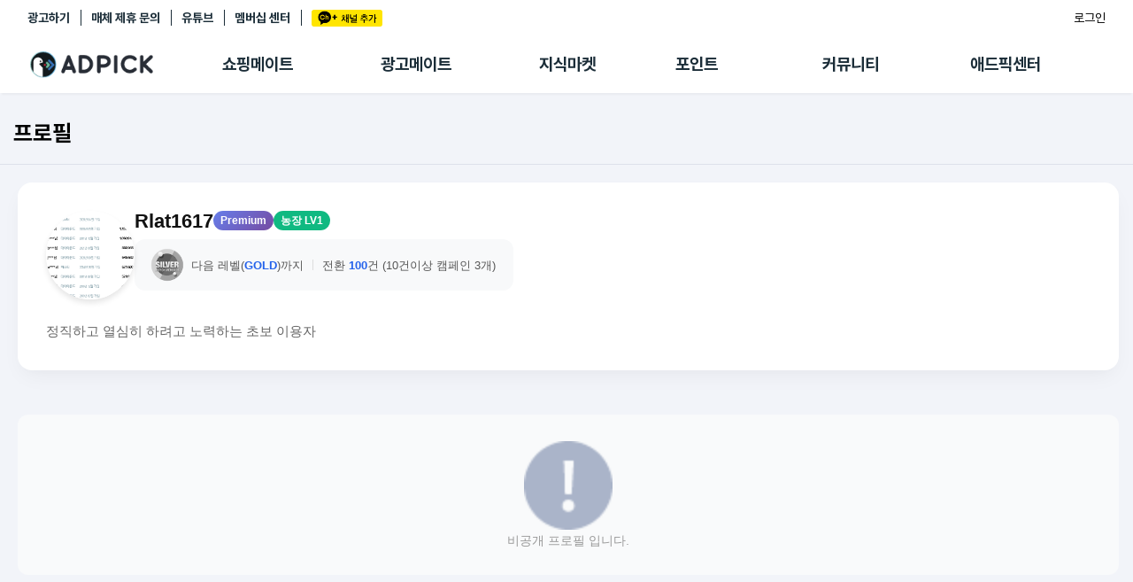

--- FILE ---
content_type: text/html; charset=UTF-8
request_url: https://www.adpick.co.kr/?ac=profile&affid=3b0f61
body_size: 45020
content:
<!DOCTYPE html>
<html lang="ko">
<head>
    <!-- Google Tag Manager -->
    <script>(function(w,d,s,l,i){w[l]=w[l]||[];w[l].push({'gtm.start':
                new Date().getTime(),event:'gtm.js'});var f=d.getElementsByTagName(s)[0],
            j=d.createElement(s),dl=l!='dataLayer'?'&l='+l:'';j.async=true;j.src=
            'https://www.googletagmanager.com/gtm.js?id='+i+dl;f.parentNode.insertBefore(j,f);
        })(window,document,'script','dataLayer','GTM-KKDCP3T');</script>
    <!-- End Google Tag Manager -->

	<meta charset="utf-8">
	<title>프로필 | 애드픽</title>
	<meta http-equiv="X-UA-Compatible" content="IE=EDGE" />
	<meta name="naver-site-verification" content="5367db267fcd8a9c746d15f004568a1a2d07aa41"/>
	<meta name="robots" content="ALL">

	<meta name="viewport" content="width=device-width, initial-scale=1.0, maximum-scale=1.0, minimum-scale=1.0, user-scalable=no">

	<!-- facebook metadata -->
    <meta property="og:site_name" content="프로필 | 애드픽">
    <meta property="og:title" content="프로필 | 애드픽">
    <meta property="og:type" content="website">
    <meta property="og:image" content="https://d2nkkkpf88oxbk.cloudfront.net/static/v3.adpick/images/meta_img_02.png">
    <meta property="og:description" content="통장 잔고가 부족하신가요?  지금 바로 가입하시고 재테크를 시작해 보세요!.">

	<!-- twitter metadata -->
	<meta name="twitter:site" content="@adpick">
	<meta name="twitter:creator" content="@adpick">
	<meta name="twitter:url" content="https://www.adpick.co.kr">
	<meta name="twitter:title" content="프로필 | 애드픽">
	<meta name="twitter:description" content="통장 잔고가 부족하신가요?  지금 바로 가입하시고 재테크를 시작해 보세요!.">
	<meta name="twitter:card" content="summary_large_image">
	<meta name="twitter:image" content="https://d2nkkkpf88oxbk.cloudfront.net/static/v3.adpick/images/meta_img_02.png">

	<meta name="keywords" content="애드픽, ADPICK, 앱테크추천, 앱테크, 돈버는앱, 돈버는어플, 앱테크수익, 포인트 현금화, 체험단, 체험단신청, 블로그체험단, 인스타그램체험단, 캐시백, 쇼핑캐시백, 제휴마케팅, 어필리에이트 마케팅, 어필리에이트 수익">
	<meta name="abstract" content="통장 잔고가 부족하신가요?  지금 바로 가입하시고 재테크를 시작해 보세요!.">
	<meta name="subject" content="애드픽 영향력이 수익이 되는 곳">
	<meta name="description" content="통장 잔고가 부족하신가요?  지금 바로 가입하시고 재테크를 시작해 보세요!.">

	<meta name="google-site-verification" content="O78e8bG0nqgYmGA9e4xTF63k_z1dRJzGgxKOCRcfHGk" />
	<meta name="format-detection" content="telephone=no">

	<meta name="apple-mobile-web-app-status-bar-style" content="black">
	<link rel="apple-touch-icon-precomposed" href="https://d2nkkkpf88oxbk.cloudfront.net/static/adpick/images/apple_touch_icon_precomposed.png?1">

	<link rel="apple-touch-startup-image" href="https://d2nkkkpf88oxbk.cloudfront.net/static/adpick/images/apple_touch_startup_image.jpg">
	<link rel="apple-touch-startup-image" href="https://d2nkkkpf88oxbk.cloudfront.net/static/adpick/images/apple_touch_startup_image_640x1136.jpg" media="(device-width: 320px) and (device-height: 568px) and (-webkit-device-pixel-ratio: 2) and (orientation: portrait)">
	<link rel="apple-touch-startup-image" href="https://d2nkkkpf88oxbk.cloudfront.net/static/adpick/images/apple_touch_startup_image_750x1294.jpg" media="(device-width: 375px) and (device-height: 667px) and (-webkit-device-pixel-ratio: 2) and (orientation: portrait)">
	<link rel="apple-touch-startup-image" href="https://d2nkkkpf88oxbk.cloudfront.net/static/adpick/images/apple_touch_startup_image_1242x2148.jpg" media="(device-width: 414px) and (device-height: 736px) and (-webkit-device-pixel-ratio: 3) and (orientation: portrait)">
	<link rel="apple-touch-startup-image" href="https://d2nkkkpf88oxbk.cloudfront.net/static/adpick/images/apple_touch_startup_image_1125x2436.jpg" media="(device-width: 375px) and (device-height: 812px) and (-webkit-device-pixel-ratio: 3) and (orientation: portrait)">
	<link rel="apple-touch-startup-image" href="https://d2nkkkpf88oxbk.cloudfront.net/static/adpick/images/apple_touch_startup_image_1536x2048.jpg" media="(min-device-width: 768px) and (max-device-width: 1024px) and (-webkit-min-device-pixel-ratio: 2) and (orientation: portrait)">

	<meta name="apple-mobile-web-app-title" content="애드픽">

	<link rel="stylesheet" type="text/css" href="https://d2nkkkpf88oxbk.cloudfront.net/css/jquery-ui/minified/jquery-ui.min.css">
	<link rel="stylesheet" type="text/css" href="https://d2nkkkpf88oxbk.cloudfront.net/css/v2.adpick/om-ui.css?20260119@1768785957">


	
	
	
	
	
	


			<link rel="stylesheet" type="text/css" href="res/css/adpick.quest.css?20260119@1768785957">
		
			<link rel="stylesheet" type="text/css" href="res/css/adpick.profile.css?20260119@1768785957">
		
		
		
	<link rel="stylesheet" type="text/css" href="/res/css/adpick.common.css?20260119@1768785957">
	
			<link rel="stylesheet" type="text/css" href="/res/css/adpick_v3.css?20260119@1768785957">
	
	<link rel="stylesheet" type="text/css" href="/res/css/adpick.hotfix.css?20260119@1768785957">
	<link rel="stylesheet" href="https://cdn.jsdelivr.net/gh/orioncactus/pretendard/dist/web/static/pretendard.css"/>

	<script type="text/javascript" src="https://d2nkkkpf88oxbk.cloudfront.net/static/lib/js/jquery.min.js"></script>
	<script type="text/javascript" src="https://d2nkkkpf88oxbk.cloudfront.net/static/lib/js/jquery-ui.min.js"></script>
	<script type="text/javascript" src="https://d2nkkkpf88oxbk.cloudfront.net/static/lib/js/jquery.cookie.js"></script>
	<script type="text/javascript" src="https://d2nkkkpf88oxbk.cloudfront.net/static/lib/js/jsrender.min_01.js"></script>
	<script type="text/javascript" src="/res/js/common.js?20260119@1768785957"></script>
	<script type="text/javascript" src="https://d2nkkkpf88oxbk.cloudfront.net/static/lib/js/om.custom-ui.js?20260119@1768785957"></script>
	<script type="text/javascript" src="https://d2nkkkpf88oxbk.cloudfront.net/js/adpick/ui.js?20260119@1768785957"></script>
	<script type="text/javascript" src="https://d2nkkkpf88oxbk.cloudfront.net/js/pg/modalpopup.js?20260119@1768785957"></script>
	<script type="text/javascript" src="https://d2nkkkpf88oxbk.cloudfront.net/static/adpick/js/ui.js?20260119@1768785957"></script>
	<script type="text/javascript" src="https://d2nkkkpf88oxbk.cloudfront.net/static/v3.adpick/js/ui.js?20260119@1768785957"></script>
	<script type="text/javascript" src="https://d2nkkkpf88oxbk.cloudfront.net/static/v3.adpick/js/popup.js?20260119@1768785957"></script>

	 
		<!-- 상용버전, 속도와 용량이 최적화됨  -->
		<!-- <script type="text/javascript" src="https://d2nkkkpf88oxbk.cloudfront.net/static/lib/js/vuejs/vue3.2.47.global.js"></script> -->
		<script src="https://d2nkkkpf88oxbk.cloudfront.net/static/lib/js/vuejs/vue@2.js"></script>
		
	<script type="text/javascript" src="https://d2nkkkpf88oxbk.cloudfront.net/static/lib/js/vuejs/vue-clipboard.min.js"></script>
	
	<!-- <script type="text/javascript" src="https://cdn.jsdelivr.net/npm/es6-promise@4/dist/es6-promise.auto.min.js"></script> -->
	<!-- <script src="https://cdnjs.cloudflare.com/ajax/libs/axios/0.18.0/axios.min.js"></script> -->
	<!-- <script type="text/javascript" src="https://cdnjs.cloudflare.com/ajax/libs/url-search-params/1.1.0/url-search-params.js"></script>URLSearchParams polyfill -->
	<!-- <script src="https://cdnjs.cloudflare.com/ajax/libs/babel-polyfill/7.4.4/polyfill.js"></script> -->
	<script type="text/javascript" src="./js/es6-promise.auto.min.js"></script>
	<script type="text/javascript" src="https://d2nkkkpf88oxbk.cloudfront.net/static/lib/js/0.18.0.axios.min_01.js"></script>
	<script type="text/javascript" src="./js/url-search-params.js"></script>
	<script type="text/javascript" src="./js/polyfill.js"></script>

	<script src="/res/vue/dist/app.js?20260119@1768785957"></script>

			

</head>

<body  class="
						body-page-profile  
	MAC Chrome 
	 
	 
">


<!-- Google Tag Manager (noscript) -->
<noscript><iframe src="https://www.googletagmanager.com/ns.html?id=GTM-KKDCP3T" height="0" width="0" style="display:none;visibility:hidden"></iframe></noscript>
<!-- End Google Tag Manager (noscript) -->

	
<div class="modal-popup modal-popup-alert" id="modalPopupAlert">
    <div class="modal">
        <div class="inner">
            <div class="popup-title">
                <h1 class="title" id="modalPopupAlertTitle"></h1>
                <p class="desc" id="modalPopupAlertMsg"></p>
            </div>

            <div class="popup-content" id="modalPopupAlertContent"></div>

            <div class="popup-btn-group">
                <button type="button" class="popup-btn type-cancel" id="modalPopupAlertCancel" onclick="onPopupClose('#modalPopupAlert');">닫기</button>
                <a href="#" target="_blank" class="popup-btn type-confirm" id="modalPopupAlertConfirm">확인</a>
            </div>
        </div>
    </div>
    <div class="modal-popup-bg" onclick="onPopupClose('#modalPopupAlert');"></div>
</div>

<div class="modal-popup modal-popup-alert" id="modalPopupNotLogin">
    <div class="modal">
        <div class="inner">
            <div class="popup-title">
                <h1 class="title">쉽고 빠르게 수익을 내보세요!</h1>
            </div>

            <div class="popup-content">
                <p>회원가입을 하시면 앱을 홍보해<br />수익을 올릴 수 있는 링크가 발급됩니다!<br /><br />놀라운 수익을 낼 수 있는 애드픽을 시작해보세요!</p>
            </div>

            <div class="popup-btn-group">
                <a href="https://www.adpick.co.kr/?ac=login&nurl=" class="popup-btn type-confirm">5초만에 가입하고 혜택받기</a>
            </div>
        </div>
    </div>
    <div class="modal-popup-bg" onclick="notLoggedUserClose();"></div>
</div>



<!-- 판매형 팝업 -->

<div id="popup-modal-bg" class="popup-modal-bg"></div>

<script>

function notLoggedUser()
{
    onPopupShow('#modalPopupNotLogin',"mac");
}

function notLoggedUserClose()
{
    onPopupClose('#modalPopupNotLogin');
}


function onPopupAlert(title,msg,link,content,className)
{
    var VIEW = {
        popup   : document.querySelector('#modalPopupAlert'),
        title   : document.querySelector("#modalPopupAlertTitle"),
        msg     : document.querySelector("#modalPopupAlertMsg"),
        link    : document.querySelector("#modalPopupAlertConfirm"),
        close   : document.querySelector("#modalPopupAlertCancel"),
        content : document.querySelector("#modalPopupAlertContent")
    };

    var addClass = VIEW.popup.getAttribute('data-addClass');
    if( addClass )
    {
        VIEW.popup.classList.remove(addClass);
    }

    VIEW.title.style.display = "";

    if( title )
    {
        VIEW.title.textContent = title;
    }
    else
    {
        VIEW.title.style.display = "none";
    }

    if( msg )
    {
        VIEW.msg.style.display = "";
        VIEW.msg.innerHTML = msg;
    }
    else
    {
        VIEW.msg.style.display = "none";
    }

    if( content )
    {
        VIEW.content.style.display = "";
        VIEW.content.innerHTML = content;
    }
    else
    {
        VIEW.content.style.display = "none";
    }

    if( link )
    {
        VIEW.link.href = link;
        VIEW.link.style.display = '';
        VIEW.close.style.display = '';
    }
    else
    {
        VIEW.link.style.display = 'none';
        VIEW.close.style.display = '';
    }

    if( className )
    {
        VIEW.popup.classList.add(className);
        VIEW.popup.setAttribute('data-addClass',className);
    }
    else
    {

    }
    onPopupShow('#modalPopupAlert',"mac");
}

function onPopupShow(target){

    var target = document.querySelector(target),
        modal = target.querySelector('.modal'),
        body = document.querySelector('body'),
        modalW = modal.offsetWidth,
        modalH = modal.offsetHeight,
        windowH = window.innerHeight;

    target.classList.add('show');
    body.classList.add('popup-active');
    body.classList.add('body-popup-'+target.id);
    target.setAttribute('data-scrollY',window.pageYOffset);
    document.querySelector('#wrap').style.top = '-'+window.pageYOffset+'px';

    // full 사이즈
    if( target.classList.contains('full') ){

            body.classList.add('full');
            
                        target.querySelector('.modal-popup-bg').style.height = modal.querySelector('.inner').offsetHeight+"px";
                }else{
        body.classList.remove('full');
    }

    // 모달이 화면보다 넘치는 경우
    var appmode = false;
    var mobilemode = false;

    if (appmode && mobilemode) {
        target.classList.remove('overflow');
        target.removeAttribute('style');
        modal.removeAttribute('style');
    } else if (modalH > windowH && !target.classList.contains('full')) {
        target.classList.add('overflow');
        target.style.height = document.body.scrollHeight + 'px';
        modal.style.top = window.pageYOffset + 'px';
        window.addEventListener("resize", popupResizeHeight);
    } else {
        target.classList.remove('overflow');
        target.removeAttribute('style');
        modal.removeAttribute('style');
    }
}

/**
 * overflow popup resize 튕김 대응
 */
function popupResizeHeight() {
    document.querySelector('.overflow .modal').style.top = window.pageYOffset+'px'
}

function onPopupClose(target){

    window.removeEventListener("resize", popupResizeHeight);

    var target = document.querySelector(target),
        modal = target.querySelector('.modal'),
        body = document.querySelector('body');
    body.classList.remove('body-popup-'+target.id);
    body.classList.add('popup-hide');

    setTimeout(function(){
        body.classList.remove('popup-active');
        body.classList.remove('popup-hide');
        body.classList.remove('end');
        body.classList.remove('full');
        target.classList.remove('show','overflow');
        target.removeAttribute('style');
        modal.removeAttribute('style');
    },300);
}
</script>

	
<script>

function onReadTimeUpdate(t, indexno){
	var ajax = $.ajax(
	{
		url: '/apis/msgcenter.php?tac=readTimeUpdate&indexno='+indexno,
		type: 'GET',
		dataType: 'json'
	});

	ajax.done(function(result)
	{
		if(result && t != null)
		{
			location.href = t.href;
		}
	});

	ajax.fail(function(xhr, status, error)
	{

	});
}
</script>


	<!-- wrap -->
	<div id="wrap">

		
<div id="header" class=" Nlogin"> 
	<div class="global-menu">
		<div class="global-menu-inner">
			<div class="more-menu">
				<h3 class="hidden">기타 서비스 링크</h3>
				
				<ul>
											<li><a href="https://ad.adpick.co.kr/" class="btnLogin">광고하기</a></li> 
					
					<li><a href="/?ac=bizpartner">매체 제휴 문의</a></li>
					<li><a href="https://www.youtube.com/channel/UCeXgs3CiMR-hwFj4WZf9YsA/featured">유튜브</a></li>

					 
						<li><a href="/?ac=premium&tac=intro" class="btn-premium-center">멤버십 센터</a></li>
										<li><a href="javascript:addChannel()" style="margin-right: 0;"><span class="icon-ch-kakao gtm-btn-kakaoch-header" style="display: block;">카카오채널추가</span></a></li>
				</ul>
			</div>

			<div class="utilWrap">
				<ul> 
					<li>
						<style>
	.btn-farm {
		background-color: #4FCF1F;
		color: #fff;
		padding: 3px 5px;
		font-weight: 500;
		border-radius: 3px;
		font-size: 12px;
        height: 23px;
        display: flex;
        align-items: center;
        justify-content: center;
        gap: 2px;
        max-width: 88px;
	}
    .btn-farm.full {background-color: #f44336;}
    .btn-farm  .icon-farm {
        width: 22px;
        height: 22px;
        background-size: contain;
    }
    .farmtxt {display: none;}
    @media screen and (min-width: 768px) {
        .farmtxt {display: inline;}
    }
</style>

					</li>

										<li class="nick">
						<a href="https://www.adpick.co.kr/?ac=login&nurl=https%3A%2F%2Fwww.adpick.co.kr%2F%3Fac%3Dprofile%26affid%3D3b0f61" class="btn-login">로그인</a>
					</li>
									</ul>
			</div>
		</div>
	</div>

	
			<div class="local-menu ">
			<div class="local-menu-inner">
				<div class="logobar notlogin" id="logoBar">
					<div class="logobar-inner">
						<a href="#" onclick="history.back(-1); return false;" class="back-btn"><span class="icon-arrow-back"></span></a>
						<h1 class="logo logo-home">
							<a href="https://www.adpick.co.kr">
								<span>ADPICK</span>
							</a>
						</h1>

												<!-- //ios앱 [알림] 로그인 상태에서도 알림 기능 비활성화 -->

						<div class="utilWrap util-badges" ><!-- //ios앱 로그인 레이아웃 오른쪽으로 정렬 -->
							<ul class="header-badges">
																	<li class="nick">
																					<a href="https://ad.adpick.co.kr/" class="btnLogin">광고하기&nbsp;&nbsp;|</a>&nbsp;&nbsp;				
																				<a href="/?ac=bizpartner">매체 제휴 문의&nbsp;&nbsp;|</a>&nbsp;&nbsp;
										<a href="https://www.adpick.co.kr/?ac=login&nurl=https%3A%2F%2Fwww.adpick.co.kr%2F%3Fac%3Dprofile%26affid%3D3b0f61" class="btn-login">로그인</a>
									</li>
															</ul>
						</div>

						 
							<ul class="local-tabmenu">
								<li class="">
									<a href="/?ac=offer&tac=shopping" class="local-tab">쇼핑메이트</a>
								</li>
								<li class="">
									<a href="/?ac=offer&tac=main" class="local-tab">광고메이트</a>
								</li>
								<li class="">
									<a href="/?ac=knowhow" class="local-tab">지식마켓</a>
								</li>
								<li class="">
									<a href="?ac=pointshop" class="local-tab">포인트</a>
								</li>
								<li class="">
									<a href="/?ac=bbs" class="local-tab">커뮤니티</a>
								</li>
								<li class=" ">
									 
										<a href="?ac=guide&tac=faq" class="local-tab">애드픽센터</a>
																	</li>
							</ul>
												
					</div>

					<div class="side-tab-wrap">
						<div class="side-tab-inner">
							<div class="side-tab-left">
								<a href="https://adpick.co.kr/?ac=bbs&tac=notice&md=read&code=1082649&page=1" class="side-ban">
									<img src="https://img.podgate.com/content/adpick/2026/0115/17684354777372666.png" alt="메뉴배너">
								</a>
							</div>
							<div class="side-tab">
								<ul class="depth1-list">
									<li class="depth1">
										<ul class="depth2-list">
											<li class="depth2 " >
												<a href="/?ac=offer&tac=shopping">추천상품</a>
											</li>
											<li class="depth2 ">
												<a href="/?ac=offer&tac=mall">제휴몰</a>
											</li>
											<li class="depth2 ">
												<a href="/?ac=report&tac=shopping">쇼핑리포트</a>
											</li>
											<!-- <li class="depth2 ">
												<a href="/?ac=link&tac=shopping&md=addlink">링크생성</a>
											</li> -->
											
											<li class="depth2 ">
												<a href="/?ac=link&tac=shopping">링크관리</a>
											</li>
											<li class="depth2 ">
												<a href="/?ac=link&tac=aishophub">카피라이터 AI <span class="new-dot"></span></a>
											</li>
											<li class="depth2 ">
												<a href="/?ac=offer&tac=shopping&md=wish">찜목록<span class="new-dot"></span></a>
											</li>
											<!-- <li class="depth2 ">
												<a href="/?ac=offer&tac=shopping&md=coupang_search">쿠팡 프로모션</a>
											</li> -->
										</ul>
									</li>
																		<li class="depth1">
										<ul class="depth2-list">
											<li class="depth2 ">
												<a href="?ac=offer&tac=main">추천 캠페인</a>
											</li>
											<li class="depth2 ">
												<a href="?ac=offer&tac=campaign">전체 캠페인</a>
											</li>
											<li class="depth2 ">
											<a href="?ac=offer&tac=mypick">나의 캠페인</a>
											</li>
											<li class="depth2 ">
												<a href="/?ac=report">광고리포트</a>
											</li>
										</ul>
									</li>
									
									<li class="depth1">
										<ul class="depth2-list">
											<li class="depth2 ">
												<a href="/?ac=knowhow">지식마켓</a>
											</li>
											<li class="depth2 ">
												<a href="/?ac=knowhow&tac=my_knowhow&s_filter=my">지식리포트</a>
											</li>
											<!-- <li class="depth2 ">
												<a href="/?ac=academy">아카데미</a>
											</li> -->
										</ul>
									</li>

																		<li class="depth1">
										<ul class="depth2-list">
											<li class="depth2 ">
												<a href="/?ac=pointshop">포인트샵</a>
											</li>
											<li class="depth2 " >
												<a href="/?ac=freepoint">포인트 충전소</a>
											</li>
											<li class="depth2 ">
												<a href="/?ac=roulette">출석 룰렛</a>
											</li>
											<li class="depth2 ">
												<a href="/?ac=income&tac=withdraw">출금 신청</a>
											</li>
											<li class="depth2 ">
												<a href="/?ac=donation">후원</a>
											</li>
											<li class="depth2 ">
												<a href="/?ac=income">이용내역</a>
											</li>
											
										</ul>
									</li>
									<li class="depth1">
										<ul class="depth2-list">
											<li class="depth2 " >
												<a href="/?ac=bbs">게시판</a>
											</li>
											<li class="depth2 ">
												<a href="/?ac=bbs&tac=family">팸</a>
											</li>
											<li class="depth2 ">
												<a href="/?ac=ranking">랭킹</a>
											</li>
											<li class="depth2 ">
												<a href="/?ac=quest">퀘스트</a>
											</li>
											<li class="depth2   ">
												<a href="/?ac=invitation">초대보너스<span class="new-dot" ></span></a>
											</li>
											<li class="depth2   ">
												<a href="/?ac=live">수익 Live<span class="new-dot" ></span></a>
											</li>
										</ul>
									</li>
									<li class="depth1">
										<ul class="depth2-list">
																						<li class="depth2 " >
												<a href="?ac=guide&tac=faq">FAQ/문의</a>
											</li>
																						<li class="depth2 " >
												<a href="/?ac=guide&tac=policy&md=p1&ptype=1">이용정책</a>
											</li>
											<li class="depth2    ">
												 
													<a href="/?ac=premium&tac=intro">멤버십 센터</a>
																							</li>
											<li class="depth2   ">
												<a href="/?ac=tools">광고툴/API</a>
											</li>
											
											<li class="depth2 ">
												<a href="/?ac=tools&tac=mydomain&md=domain_intro">마이도메인</a>
											</li>
											<li class="depth2 ">
												<a href="/?ac=guide&tac=book">가이드북 </a>
											</li>
										</ul>
									</li>
																	</ul>
							</div>
						</div>
						
					</div>
					<script>
													var didScroll; 
							var lastScrollTop = 0; 
							var delta = 5; 
							var navbarHeight = $('#header').outerHeight(); 
							
							$(window).scroll(function(event){ 
								didScroll = true; 
								$("#logoBar").removeClass("active");
								$("#wrap").removeClass("side-tab-active");
							}); 

							setInterval(function() { 
								if (didScroll) { 
									 
									hasScrolled(); 
																		didScroll = false; 
								} 
							}, 250); 

							function hasScrolled() { 
								var st = $(this).scrollTop(); 
								if(Math.abs(lastScrollTop - st) <= delta) return; 
								if (st > lastScrollTop && st > navbarHeight){
									// Scroll Down 
									$('#header').removeClass('nav-down').addClass('nav-up'); 
																	} else { 
									// Scroll Up 
									if(st + $(window).height() < $(document).height()) { 
										$('#header').removeClass('nav-up').addClass('nav-down'); 
																			} 
								} lastScrollTop = st; 
							}
											</script>
				</div>
			</div>
		</div>
		<script>
			$('.local-tab').on('mouseenter',function(){
				$("#logoBar").addClass("active");
				$("#wrap").addClass("side-tab-active");
			});

			$('.side-tab-wrap').on('mouseenter',function(){
				$("#logoBar").addClass("active");
				$("#wrap").addClass("side-tab-active");
			});

			$('.local-tabmenu').on('mouseleave',function(){
				$("#logoBar").removeClass("active");
				$("#wrap").removeClass("side-tab-active");
			});

			$('.side-tab-wrap').on('mouseleave',function(){
				$("#logoBar").removeClass("active");
				$("#wrap").removeClass("side-tab-active");
			});
		</script>
	
	<h2 class="hidden">메뉴</h2>
	
	<div class="gnb-tab-wrap">
		<div id="gnb-tab" class="">
			<h3 class="hidden">서비스 메뉴</h3>
			<ul>
								<li class="m1 ">
					<a href="/?ac=dashboard">
						<span class="tabmenu-home ">애드픽 홈</span>
					</a>
				</li>
				
				<li class="m2 ">
					<a href="/?ac=offer&tac=shopping">
						<span class="tabmenu-shopping ">쇼핑메이트</span>
					</a>
											<div class="gnb-dp2">
							<ul>
								<li class="">
									<a href="/?ac=offer&tac=shopping">추천상품</a>
								</li>
								<li class=""><a href="/?ac=offer&tac=mall">제휴몰</a></li>
								<li class=""><a href="/?ac=link&tac=aishophub"><span style="position:relative">카피라이터<span class="new-dot"></span></span> </a></li>
								<li class="">
									<a href="#" id="myShoppingBtn">
										<span style="position:relative">나의쇼핑<span class="new-dot"></span></span>
									</a>
								</li>
							</ul>
							<div id="myShoppingSubmenu" class="gnbsubmenu">
								<div class="submenu-content">
									<a href="/?ac=report&tac=shopping" class="submenu-item">리포트</a>
									<a href="/?ac=link&tac=shopping" class="submenu-item">링크 관리</a>
									<a href="/?ac=offer&tac=shopping&md=wish" class="submenu-item">찜목록</a>
								</div>
							</div>
							<script>
								document.addEventListener('DOMContentLoaded', function() {
									const myShoppingBtn = document.getElementById('myShoppingBtn');
									const myShoppingSubmenu = document.getElementById('myShoppingSubmenu');
									
									// 나의 쇼핑 버튼 클릭 이벤트
									myShoppingBtn.addEventListener('click', function() {
										myShoppingBtn.parentElement.classList.toggle('active');
										// 서브메뉴 표시 상태 토글
										if (myShoppingSubmenu.style.display === 'block') {
											myShoppingSubmenu.style.display = 'none';
										} else {
											myShoppingSubmenu.style.display = 'block';
										}
									});
									
									// 서브메뉴 외부 클릭 시 닫기
									document.addEventListener('click', function(event) {
										const isClickInside = myShoppingBtn.contains(event.target) || myShoppingSubmenu.contains(event.target);
										
										if (!isClickInside && myShoppingSubmenu.style.display === 'block') {
										myShoppingSubmenu.style.display = 'none';
										}
									});
								});
							</script>
						</div>
									</li>

								<li class="m3  ">
					<a href="?ac=offer&tac=main">
						<span class="tabmenu-campaign ">광고메이트</span>
						<!-- <span class="new" style="opacity:1;"></span> -->
					</a>
					<div class="gnb-dp2">
	                    <ul>
							<li class="">
								<a href="?ac=offer&tac=main">추천 캠페인</a>
							</li>
							<li class="">
								<a href="?ac=offer&tac=campaign">전체 캠페인</a>
							</li>
								                    	<li class=""><a href="/?ac=report">광고리포트</a></li>
	                	
						</ul>
					</div>
				</li>
								
				<li class="m7  ">
					<a href="/?ac=knowhow">
						<span class="tabmenu-knowhow ">지식마켓</span>
					</a>
										<div class="gnb-dp2">
	                    <ul>
							<li class=""><a href="/?ac=knowhow">
																	마켓
															</a></li>
							<li class=""><a href="/?ac=knowhow&tac=my_knowhow&s_filter=my">지식리포트</a></li>
							<!-- <li class=""><a href="/?ac=academy">아카데미</a></li> -->
	                    </ul>
					</div>
									</li>

								<li class="m4 ">
					<a href="?ac=pointshop"><span class="tabmenu-point ">포인트</span></a>
					<div class="gnb-dp2">
	                    <ul>
	                        <li class=""><a href="/?ac=pointshop">포인트샵</a></li>
							<li class=""><a href="/?ac=freepoint">충전소</a></li>
							<li class=""><a href="/?ac=roulette"><span class="hidden-m">출석</span> 룰렛</a></li>
							<li class=""><a href="/?ac=donation">후원</a></li>
	                        <li class=""><a href="/?ac=income&tac=withdraw">출금 <span class="hidden-m">신청</span></a></li>
	                        <li class=""><a href="/?ac=income">이용내역</a></li>
	                    </ul>
	                </div>
				</li>

				<li class="m5 ">
					<a href="/?ac=bbs"><span class="tabmenu-community ">커뮤니티</span></a>
					<div class="gnb-dp2">
	                    <ul>
	                        <li class=""><a href="/?ac=bbs">게시판</a></li>
	                        <li class=""><a href="/?ac=bbs&tac=family">팸</a></li>
							<li class=""><a href="/?ac=ranking">랭킹</a></li>
							<li class=""><a href="/?ac=quest">퀘스트</a></li>
							<li class=" "><a href="/?ac=invitation"><span  style="position:relative">초대<span class="new-dot" ></span></span></a></li>
							<li class=" "><a href="/?ac=live"><span  style="position:relative">Live<span class="new-dot" ></span></span></a></li>
	                    </ul>
	                </div>
				</li>
				<li class="m6 ">
					 
						<a href="?ac=guide&tac=faq">
							<span class="tabmenu-center ">애드픽 센터</span>
						</a>
										<div class="gnb-dp2">
	                    <ul>
                            <!-- <li class=""><a href="/?ac=bbs&tac=msg">알림</a></li> -->
							<!-- <li class=""><a href="/?ac=guide&tac=sdk">SDK</a></li> -->
														<li class=" "><a href="/?ac=guide&tac=faq">문의</a></li>
	                        							<li class=""><a href="/?ac=guide&tac=policy&md=p1&ptype=1">정책</a></li>
							<li class="">
								 
									<a href="?ac=premium&tac=intro" style="min-width:55px;">멤버십</a>
															</li>
							<li class=" "><a href="/?ac=tools">광고툴</a></li>
							<li class=""><a href="/?ac=tools&tac=mydomain&md=domain_intro">도메인</a></li>
							<li class=""><a href="/?ac=guide&tac=book">가이드북 </a></li>
	                    </ul>
	                </div>
				</li>
							</ul>
		</div>
	</div>

	<div class="more-menu">
		<h3 class="hidden">기타 서비스 링크</h3>
		<ul>
			<li><a href="https://blog.naver.com/adpicknews" target="_blank">애드픽 블로그</a></li>
			<li><a href="https://cafe.naver.com/adpickpartners" target="_blank">애드픽 공식 카페</a></li>
			<li style="position: relative;"><a href="https://www.youtube.com/channel/UCeXgs3CiMR-hwFj4WZf9YsA/featured" target="_blank">애드픽 유튜브 </a></li>
		</ul>
	</div>

	<div class="app-download">
		<h3 class="hidden">광고주 사이트 링크</h3>
		<a href="https://ad.adpick.co.kr/" class="advertiser-link">애드픽에 광고하기</a>
		<ul>
											<li><a href="https://play.google.com/store/apps/details?id=com.oddm.adpick" target="_blank"><span class="icon icon-playstore"></span> DOWNLOAD <i>on the</i> Google Play</a></li> 
													<li><a href="https://apps.apple.com/kr/app/id1104879125"><span class="icon icon-appstore"></span> DOWNLOAD <i>on the</i> apple App Store</a></li>
									</ul>
	</div>
	
	</div>

<script>
	$('#btn-hamburger').on('click', function(e){
		e.preventDefault();
		$('body').toggleClass('sidebar-active');
	});
	$('.sidebar-bg').on('click', function(){
		$('#btn-hamburger').trigger('click');
	});

	$(window).resize(function(){
		if( $(window).width() > 768 && $('body').attr('class').match('sidebar-active')){
			$('body').removeClass('sidebar-active');
		}
	});

	function onAlrim(t)
	{
		t.querySelector('.icon-alrim').classList.remove('on');
		$.ajax({
			type: "POST",
			url : "/apis/alrim.php",
			dataType:"json",
			data : {
				md : 'status_read'
			},success: function(result) {
				location.href = t.href;
			}
		}).done(function(response){

		});
	}
</script>



<!-- contents -->
<div id="contents" class="contents-profile contents- 
 
">
		
	<div class="content-inner">
		<div class="page-title-wrap">
			<div class="page-title-inner">
				
				 
                    <div class="page-titlebar " > 
						
						 
							<h2 class="title">프로필</h2>
						

												
						

						
						

						
						
						
						
												<!-- //ios앱 '알림 설정 변경' 버튼 숨김 -->
					</div>
				
				
				<!-- 쇼핑메이트 메인 타이틀 -->
								<!-- //쇼핑메이트 메인 타이틀 -->
			

				<!-- 제휴몰 메인 타이틀 -->
					
				<!-- //제휴몰 메인 타이틀 -->

				<!-- 광고메이트 메인 타이틀 -->
								<!-- //광고메이트 메인 타이틀 -->

				<!-- 굉고&쇼핑메이트 리포트 타이틀 -->
								<!-- //굉고&쇼핑메이트 리포트 타이틀 -->


				<!-- 쇼핑메이트 링크관리 타이틀 -->
								<!-- //쇼핑메이트 링크관리 타이틀 -->

				<!-- 포인트 충전소 타이틀 -->
								<!-- 포인트 충전소 타이틀 -->

				<!-- 설문조사 타이틀 -->
								<!-- 설문조사 타이틀 -->

				<!-- 게시판 메인 타이틀 -->
								<!-- //게시판 메인 타이틀 -->

				<!-- 아카데미 메인 타이틀 -->
								<!-- //아카데미 메인 타이틀 -->

				
				
				<!-- 이용정책 타이틀 -->
								<!-- //이용정책 타이틀 -->

				<!-- 이용약관 타이틀 -->
								<!-- //서비스 이용약관 타이틀 -->

				<!-- faq/문의 메인 타이틀 -->
								<!-- //faq/문의 메인 타이틀 -->

				<!-- 광고툴 메인 타이틀 -->
								<!-- //광고툴 메인 타이틀 -->

				 <!-- AI 추천트랜드 메인 타이틀 -->
								<!-- //AI 추천트랜드 메인 타이틀 -->


				<!-- 지식마켓 메인 타이틀 -->
								<!-- //지식마켓 메인 타이틀 -->

				<!-- 애드픽 가이드북 타이틀 -->
								<!-- //애드픽 가이드북 타이틀 -->

				
				<!-- 랭킹 타이틀 -->
								<!-- //랭킹 타이틀 -->


				<!-- 애드픽 플러스 인센티브-->
								<!-- //애드픽 플러스 인센티브-->

				<!-- 레벨제도-->
								<!-- //레벨제도-->

				<!-- 퀘스트-->
								<!-- //퀘스트-->


				<!-- 제휴몰 메인 타이틀 -->
					
				<!-- //제휴몰 메인 타이틀 -->


				<!-- 후원 타이틀 -->
					
				<!-- //후원 타이틀 -->


				<!-- 가입 후 가이드 페이지 -->
					
				<!-- //가입 후 가이드 페이지 -->
			</div>
		</div>
		
<!-- Tailwind CSS CDN & Config -->
<script src="https://cdn.tailwindcss.com"></script>
<script>
    tailwind.config = {
        prefix: 'tw-',
        corePlugins: {
            preflight: false, // 기존 스타일과 충돌 방지
        },
        theme: {
            extend: {
                fontFamily: {
                    sans: ['"Noto Sans KR"', 'sans-serif'],
                }
            }
        }
    }
</script>

    <div class="tw-w-full tw-mx-auto tw-my-5 tw-font-sans tw-text-[#333] tw-px-4 tw-box-border tw-border-l-4 tw-border-l-[#15803d] tw-pl-5">
    <!-- Profile Header -->
    <div class="tw-bg-white tw-rounded-2xl tw-p-8 tw-shadow-[0_10px_25px_-5px_rgba(0,0,0,0.05),0_8px_10px_-6px_rgba(0,0,0,0.01)] tw-mb-5 tw-relative tw-flex tw-flex-col tw-items-center tw-text-center tw-gap-2.5 md:tw-block md:tw-text-left md:tw-pr-8">
        <div class="tw-flex tw-flex-col tw-items-center tw-gap-4 tw-w-full md:tw-flex-row md:tw-items-start md:tw-text-left md:tw-w-auto">
            <div class="tw-relative tw-mb-4 md:tw-mb-0" >
                                                <img src="https://d1cs39pa9zf28u.cloudfront.net/content/adpick/2021/0511/16207070316781904.png" onerror="this.src='https://s3.ap-northeast-2.amazonaws.com/img.podgate.com/webimg/v2.adpick/userphoto_none@2x.png'" class="tw-w-[100px] tw-h-[100px] tw-rounded-full tw-object-cover tw-border-[3px] tw-border-white tw-shadow-[0_4px_6px_rgba(0,0,0,0.1)]" alt="Rlat1617">
                                
                            </div>
            
            <div class="tw-flex tw-flex-col tw-gap-3 tw-w-full md:tw-w-auto md:tw-gap-1.5">
                <div class="tw-text-[22px] tw-font-bold tw-text-[#111] tw-flex tw-items-center tw-gap-1.5 tw-justify-center tw-flex-wrap md:tw-justify-start">
                                            Rlat1617                                        
                    <div class="tw-flex tw-items-center tw-justify-center tw-gap-2 tw-flex-wrap tw-mt-[5px] md:tw-justify-start md:tw-mt-0">
                                                    <span class="tw-text-xs tw-px-2 tw-py-[3px] tw-rounded-full tw-font-semibold tw-text-white tw-bg-[linear-gradient(135deg,#667eea_0%,#764ba2_100%)]">Premium</span>
                                                
                        <a href='/?ac=farm&tac=profile&farmid=3b0f61' class='tw-text-xs tw-px-2 tw-py-[3px] tw-rounded-full tw-font-semibold tw-text-white tw-bg-[#10b981] tw-no-underline'>농장 LV1</a>                    </div>
                </div>

                
                                <a href="/?ac=level" class="tw-bg-[#f8f9fa] tw-rounded-xl tw-px-5 tw-py-3 tw-text-[13px] tw-text-[#555] tw-w-full tw-max-w-[500px] tw-flex tw-items-center tw-justify-center tw-gap-2.5 tw-mx-auto tw-no-underline md:tw-inline-flex md:tw-w-auto md:tw-mt-2.5 md:tw-mx-0">
                    <span class="icon-grade-medal icon-grade-medal-silver" style="transform:scale(0.7); margin:-10px -5px -10px -10px;"></span>
                    <span style="margin-left:5px;">다음 레벨(<strong class="tw-text-[#2563eb]">GOLD</strong>)까지</span>
                    <span class="tw-w-px tw-h-3 tw-bg-[#ddd] tw-mx-2.5"></span>
                    <span>
                                                    전환 <strong class="tw-text-[#2563eb]">100</strong>건 (10건이상 캠페인 3개)
                                            </span>
                </a>
                            </div>

        </div>

        
                        <div class="tw-mt-2.5 tw-text-[#666] tw-text-[15px] tw-leading-relaxed tw-max-w-[600px] md:tw-mt-5 md:tw-text-left md:tw-w-full md:tw-max-w-none">
                    정직하고 열심히 하려고  노력하는 초보 이용자                </div>
                    </div>

    
        <!-- Private Profile -->
    <div class="tw-text-center tw-p-[30px] tw-text-[#999] tw-bg-[#f9fafb] tw-rounded-xl tw-mt-[50px]">
        <span class="icon_exclamation_point_big"></span>
        <p>비공개 프로필 입니다.</p>
    </div>
    
</div>

<script src="https://unpkg.com/lucide@latest"></script>
<script type="text/javascript">
$(document).ready(function(){
    lucide.createIcons();
    });
</script>
		
</div>
</div>
<!-- // contents -->

<!-- footer -->
<div id="footer">
							
		
	<div class="footer-inner">
		
		<!-- 카카오채널추가 script -->
		<script src="https://t1.kakaocdn.net/kakao_js_sdk/2.3.0/kakao.min.js"
		integrity="sha384-70k0rrouSYPWJt7q9rSTKpiTfX6USlMYjZUtr1Du+9o4cGvhPAWxngdtVZDdErlh" crossorigin="anonymous"></script>
		<script>
		Kakao.init('d77c1b44c1b0964bf04a036be03d1845'); // 사용하려는 앱의 JavaScript 키 입력
		</script>

		<ul class="footer-links">
			 
								<li><a href="https://ad.adpick.co.kr">광고하기</a></li>
				<!-- <li><a href="/mail/campaign_archive.php?campaign_type=INFLUENCER&page=1">뉴스레터 신청</a></li> -->
								<li><a href="/?ac=bizpartner">매체 제휴 문의</a></li>
				<li><a href="/?ac=guide&tac=policy1">이용약관</a></li>
						<li><a href="/?ac=guide&tac=policy2">개인정보처리방침</a></li>
			<li><a href="javascript:addChannel()" id="add-channel-button"><span class="icon-ch-kakao gtm-btn-kakaoch-footer">카카오채널추가</span></a></li>
					</ul>

		<div class="address-wrap">
			<p class="address" style="word-break: keep-all;">
				(주)오드엠 ㅣ 경기도 성남시 분당구 대왕판교로 660, 유스페이스1 A동 101호, 패스트파이브 판교점 내 109호<br />
				대표이사 : 박무순 ㅣ 사업자등록번호 : 214-88-71058 ㅣ 통신판매업 신고번호 : 2012-서울강남-02916호<br />
				<!--전화번호 : <a href="tel:02-3487-8766">02-3487-8766</a> |-->
				서비스 문의 : <a href="#" onclick="openEmail('help@adpick.co.kr'); return false;">help@adpick.co.kr</a> | 제휴 문의 : <a href="#" onclick="openEmail('manage@oddm.co.kr'); return false;">manage@oddm.co.kr</a> | 광고 문의 : <a href="#" onclick="openEmail('sales@oddm.co.kr'); return false;">sales@oddm.co.kr</a>
			</p>
			<p class="copy">Copyright@2026 ODDM.All rights reserved</p>
		</div>
		<span class="footer-logo icon-logo-visual"></span>
	</div>
</div>
<script>
	function addChannel() {
		Kakao.Channel.addChannel({
			channelPublicId: '_Lxntxbl',
		});
	}
	function openEmail(el) {
        var madilto_email = 'mailto:'+el+"?podgateopenweb";
        window.location.href = madilto_email;
    }
</script>
<!-- // footer -->

	</div>
	<!-- // wrap -->

<script type="text/javascript">
	(function(i,s,o,g,r,a,m){i['GoogleAnalyticsObject']=r;i[r]=i[r]||function(){
	(i[r].q=i[r].q||[]).push(arguments)},i[r].l=1*new Date();a=s.createElement(o),
	m=s.getElementsByTagName(o)[0];a.async=1;a.src=g;m.parentNode.insertBefore(a,m)
	})(window,document,'script','//www.google-analytics.com/analytics.js','ga');

	ga('create', 'UA-46196673-1', 'adpick.co.kr');
    var uid = "";
    if(uid != ''){
        ga('set', 'userId', uid);
    }
	ga('send', 'pageview');

	// Google Code for &#50528;&#46300;&#54589; Conversion Page
	function goPage(url) { location.href=url; }
	/* <![CDATA[ */
	var google_conversion_id = 980805815;
	var google_conversion_language = "en";
	var google_conversion_format = "3";
	var google_conversion_color = "ffffff";
	var google_conversion_label = "AaEHCIG9vwcQt9HX0wM";
	var google_conversion_value = 1000;
	var google_remarketing_only = false;
	/* ]]> */
</script>

<!-- Global site tag (gtag.js) - Google Ads: 765472194 구글검색광고 끝나면 빼자 -->
<script async src="https://www.googletagmanager.com/gtag/js?id=AW-765472194"></script>
<script>
	window.dataLayer = window.dataLayer || [];
    function gtag(){dataLayer.push(arguments);}
	gtag('js', new Date());
	gtag('config', 'AW-765472194');
</script>



<div style="display:none;">
<script type="text/javascript" src="https://www.googleadservices.com/pagead/conversion.js"></script>
<noscript><img height="1" width="1" style="display-style:none;" alt="" src="//www.googleadservices.com/pagead/conversion/980805815/?value=1000&amp;label=AaEHCIG9vwcQt9HX0wM&amp;guid=ON&amp;script=0"/></noscript>
</div>

<!-- 공통 적용 스크립트 , 모든 페이지에 노출되도록 설치. 단 전환페이지 설정값보다 항상 하단에 위치해야함 -->
<script type="text/javascript" src="https://wcs.naver.net/wcslog.js"> </script>
<script type="text/javascript">
if (!wcs_add) var wcs_add={};
wcs_add["wa"] = "s_4e57b80aa92d";
if (!_nasa) var _nasa={};
wcs.inflow();
wcs_do(_nasa);
</script>

<div id="loadingbar"><img src="https://d2nkkkpf88oxbk.cloudfront.net/static/adpick/images/loading.gif" alt="로딩중"></div>

<!-- Facebook Pixel Code # 2017/8/14 sean -->
<script>
!function(f,b,e,v,n,t,s){if(f.fbq)return;n=f.fbq=function(){n.callMethod?
n.callMethod.apply(n,arguments):n.queue.push(arguments)};if(!f._fbq)f._fbq=n;
n.push=n;n.loaded=!0;n.version='2.0';n.queue=[];t=b.createElement(e);t.async=!0;
t.src=v;s=b.getElementsByTagName(e)[0];s.parentNode.insertBefore(t,s)}(window,
document,'script','https://connect.facebook.net/en_US/fbevents.js');

fbq('init', '841065882681427');
//fbq('trackCustom', 'nonLogined_adpick_user',{ ac : 'profile',tac:''});
// confirm() function error
</script>
<!-- End Facebook Pixel Code -->

<!-- Kakao Pixel -->
<!-- <script type="text/javascript" charset="UTF-8" src="//t1.daumcdn.net/adfit/static/kp.js"></script> -->
<!-- <script type="text/javascript">
	kakaoPixel('1343818249949301057').pageView();

	</script> -->
<!-- // Kakao Pixel -->

<iframe name=proc width=0 height=0 frameborder=0></iframe>


<script>
</script>

</body>
</html>

<script type="text/javascript" src="https://dnh523js9661q.cloudfront.net/apis/adpick_cps.js?d=7"></script>

<span itemscope="" itemtype="https://schema.org/Organization">
<link itemprop="url" href="https://www.adpick.co.kr">
<a itemprop="sameAs" href="https://blog.naver.com/adpicknews"></a>
<a itemprop="sameAs" href="https://www.facebook.com/adpick/"></a>
</span>

<!-- // WWW1 -->